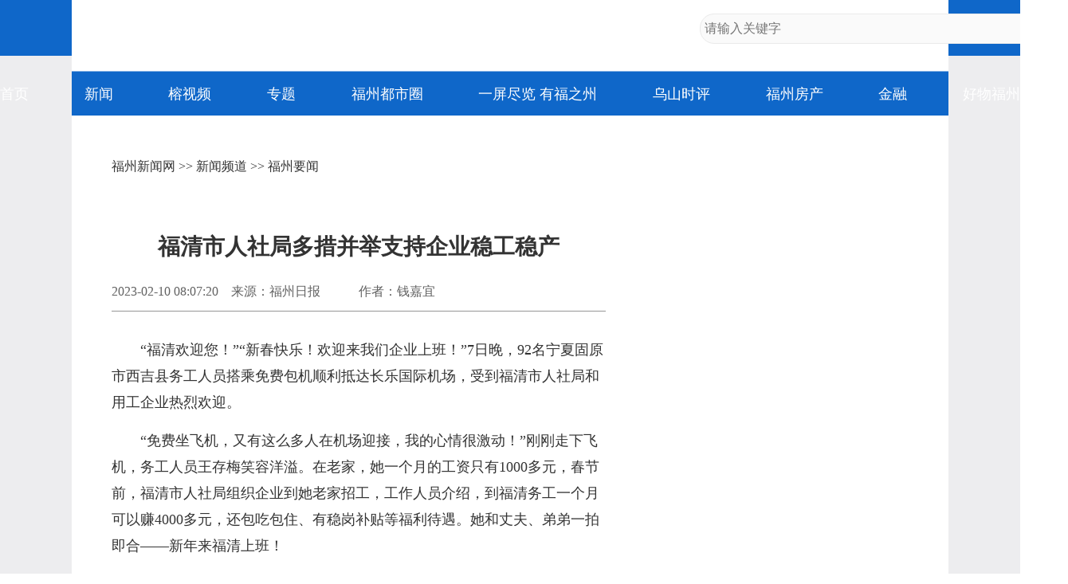

--- FILE ---
content_type: text/html
request_url: https://news.fznews.com.cn/fzxw/20230210/172GC5MbQ4.shtml
body_size: 4808
content:
<!DOCTYPE html>
<html lang="zh-cmn-Hans">
<head>
<meta charset="utf-8">
<meta http-equiv="X-UA-Compatible" content="IE=edge,chrome=1">
<meta name="renderer" content="webkit">
<meta name="viewport" content="width=device-width,initial-scale=1.0, maximum-scale=1.0,minimum-scale=1.0, user-scalable=no">
<meta name="keywords" content="企业,福清,用工,活动" />
<meta name="description" content="福清市人社局将继续抓好生产重点企业稳就业奖补、用工服务奖补、“两节”培训奖补等各类减负稳岗扩就业政策落实，鼓励企业稳工稳产。" />
<meta name="catalogs" content="2">
<meta name="contentid" content="2255838">
<meta name="publishdate" content="2023-02-10">
<meta name="author" content="马春林"> 
<meta name="source" content="福州日报">
<title>福清市人社局多措并举支持企业稳工稳产_福州要闻_新闻频道_福州新闻网</title>
<script type="text/javascript" src="https://news.fznews.com.cn/1/2021/browser.js"></script>
<script type="text/javascript" src="https://news.fznews.com.cn/1/2021/css.js"></script>
</head>
<body>
<script type="text/javascript" src="https://news.fznews.com.cn/1/2021/header.js"></script>
<main>
<article class="webPage">
	<section class="currentPosition"><a href="http://www.fznews.com.cn/">福州新闻网</a> >> <a href="http://news.fznews.com.cn">新闻频道</a> >> <a href="http://news.fznews.com.cn/fzyw">福州要闻</a></section>
	<section class="title">
		
	      <h1>福清市人社局多措并举支持企业稳工稳产</h1>
	    
	</section>
	<section class="source">
		<div class="left"><span>2023-02-10 08:07:20</span><span>来源：<a href="http://mag.fznews.com.cn/" target="_blank">福州日报</a></span><span>　　作者：钱嘉宜</span></div>
        <div class="bdsharebuttonbox right bdshare-button-style0-16" data-bd-bind="1636428194772"><a href="#" class="bds_more" data-cmd="more">分享到：</a><a href="#" class="bds_tsina" data-cmd="tsina" title="分享到新浪微博"></a><a href="#" class="bds_weixin" data-cmd="weixin" title="分享到微信"></a><a href="#" class="bds_qzone" data-cmd="qzone" title="分享到QQ空间"></a></div>
	</section>
	<section class="content"><p style="text-indent: 2em; text-align: left; margin-bottom: 15px;">“福清欢迎您！”“新春快乐！欢迎来我们企业上班！”7日晚，92名宁夏固原市西吉县务工人员搭乘免费包机顺利抵达长乐国际机场，受到福清市人社局和用工企业热烈欢迎。<br style="box-sizing: border-box; outline: none !important; padding: 0px; list-style-type: none;"/></p><p style="text-indent: 2em; text-align: left; margin-bottom: 15px;">“免费坐飞机，又有这么多人在机场迎接，我的心情很激动！”刚刚走下飞机，务工人员王存梅笑容洋溢。在老家，她一个月的工资只有1000多元，春节前，福清市人社局组织企业到她老家招工，工作人员介绍，到福清务工一个月可以赚4000多元，还包吃包住、有稳岗补贴等福利待遇。她和丈夫、弟弟一拍即合——新年来福清上班！<br style="box-sizing: border-box; outline: none !important; padding: 0px; list-style-type: none;"/></p><p style="text-indent: 2em; text-align: left; margin-bottom: 15px;">记者了解到，福清市今年将陆续组织甘肃、云南、贵州、宁夏、四川、重庆等线路共11场次返岗员工“点对点”专机专列输转活动，输转新老员工来榕返岗就业，助力企业复工复产。<br style="box-sizing: border-box; outline: none !important; padding: 0px; list-style-type: none;"/></p><p style="text-indent: 2em; text-align: left; margin-bottom: 15px;">“考虑到疫情过后企业激增的用工需求及用工市场紧俏等情况，福清市人社部门多措并举、多管齐下，全力支持企业稳岗稳工。”福清市人社局就业中心主任王腾说。<br style="box-sizing: border-box; outline: none !important; padding: 0px; list-style-type: none;"/></p><p style="text-indent: 2em; text-align: left; margin-bottom: 15px;">加强动态监测——福清市在春节前就对85家重点企业实施动态监测，持续跟踪企业开工和员工返岗情况，及时掌握招聘岗位数量、工资、工时等用工需求信息；制作《福清市2023年企业用工服务指南》（春风卡），多渠道向中西部劳务协作地区免费发放，力争打响稳工稳产抢开局工作的“第一枪”。<br style="box-sizing: border-box; outline: none !important; padding: 0px; list-style-type: none;"/></p><p style="text-indent: 2em; text-align: left; margin-bottom: 15px;">“线下”主动出击——正月初八，福州市节后首场招聘会“融聚英才 职引未来”在福清举办，100家优质企业拿出3000多个就业岗位，参会求职者近万人，初步达成意向近千人。元宵节前后，福清市成立4支跨省招聘先锋队，赴云、贵、川、陕、宁等地开展“春风行动”招聘活动，宣传推介招工引才政策及重点企业岗位信息。<br style="box-sizing: border-box; outline: none !important; padding: 0px; list-style-type: none;"/></p><p style="text-indent: 2em; text-align: left; margin-bottom: 15px;">“线上”全面发力——正月十二举行带岗直播活动，动员福清6个劳务协作基地组织劳动者参与直播活动，现身说法帮助重点企业在当地招工。<br style="box-sizing: border-box; outline: none !important; padding: 0px; list-style-type: none;"/></p><p style="text-indent: 2em; text-align: left; margin-bottom: 15px;">春节后至4月是各类奖补集中兑现期，福清市人社局将继续抓好生产重点企业稳就业奖补、用工服务奖补、“两节”培训奖补等各类减负稳岗扩就业政策落实，鼓励企业稳工稳产。<span style="text-indent: 32px;">（记者 钱嘉宜 通讯员 滕端钦）</span></p><p><br/></p></section>
	<section id="webDuty">
		<div class="left"></div>
        <div class="right">【责任编辑：马春林】</div>
	</section>
	<section id="rankingListCon">
		<ul>
			<script language="javascript" src="https://news.fznews.com.cn/channellist/2015_day_top.js"></script>
		</ul>
		<ul>
			<script language="javascript" src="https://news.fznews.com.cn/channellist/2015_week_top.js"></script>
		</ul>
		<ul>
			<script language="javascript" src="https://news.fznews.com.cn/channellist/2015_month_top.js"></script>
		</ul>
	</section>
	<section id="webRelatedNews">
		<div>
        	<div class="column">相关新闻</div>
	        <ul>
			  <li><a href="//news.fznews.com.cn/fzxw/20230210/F564CU569a.shtml" target="_blank">马尾区水产品预制菜产业发展座谈会举行</a><span class="time">(2023-02-10 08:11:56)</span></li>
<li><a href="//news.fznews.com.cn/gngj/20230210/5T8u973kt8.shtml" target="_blank">神舟十五号航天员乘组圆满完成第一次出舱活动全部既定任务 空间站货物出舱安装任务也于前期陆续展开</a><span class="time">(2023-02-10 07:36:15)</span></li>
<li><a href="//news.fznews.com.cn/fzxw/20230209/Zcb11NdwM3.shtml" target="_blank">危险！千万别碰！福清已出现！</a><span class="time">(2023-02-09 15:24:35)</span></li>
<li><a href="//news.fznews.com.cn/fzxw/20230209/950I4j6EnQ.shtml" target="_blank">总投资85.23亿！福清这个街道交出亮眼成绩单</a><span class="time">(2023-02-09 14:52:12)</span></li>
<li><a href="//news.fznews.com.cn/fzxw/20230209/W0wY6pSCea.shtml" target="_blank">2023年福州市文化科技卫生“三下乡”集中服务活动侧记</a><span class="time">(2023-02-09 09:59:29)</span></li>
<li><a href="//news.fznews.com.cn/fzxw/20230209/7kR126d0FT.shtml" target="_blank">台江宁化街道举办“商楼红盟”新春座谈会</a><span class="time">(2023-02-09 09:03:21)</span></li>
<li><a href="//news.fznews.com.cn/fzxw/20230209/U02z9P557u.shtml" target="_blank">福清推行“党建引领 乡贤补位”基层治理模式</a><span class="time">(2023-02-09 09:01:44)</span></li>
<li><a href="//news.fznews.com.cn/fzxw/20230209/56D8C13046.shtml" target="_blank">宁化街道“城市合伙人”战略出炉</a><span class="time">(2023-02-09 08:51:05)</span></li>
<li><a href="//news.fznews.com.cn/fzxw/20230209/t8U968J37v.shtml" target="_blank">强产业马尾乘风破浪 全力打造三大千亿产业集群</a><span class="time">(2023-02-09 07:46:07)</span></li>
<li><a href="//news.fznews.com.cn/fzxw/20230209/utUZ5s4ONt.shtml" target="_blank">仓山区举办“烟山鹊桥荟”企业家大会暨产业金融对接活动</a><span class="time">(2023-02-09 07:46:07)</span></li>

	        </ul>
	      </div>
	</section>
	<section id="webCopyright"></section>
</article>
</main>
<footer>
	<article>
		<div class="column">网站地图</div>
		<section>
			
						<a href="https://news.fznews.com.cn/" target="_blank"><img src="https://img.fznews.com.cn/cms/cfcd20/20150310/14259793575976.jpg" alt="1" /></a>
						
		</section>
		<section>
			<div class="column">精彩栏目</div>
			<div class="con">
						<span><a href="http://news.fznews.com.cn/tujie/" target="_blank">图解</a> | <a href="http://news.fznews.com.cn/gngj/" target="_blank">国内国际</a> | <a href="http://news.fznews.com.cn/taigangao/list.shtml" target="_blank">台海新闻</a> | <a href="http://news.fznews.com.cn/whty/list.shtml" target="_blank">文化体育</a></span>
						<span><a href="http://news.fznews.com.cn/wenyu/list.shtml" target="_blank">娱乐</a> | <a href="http://news.fznews.com.cn/fz365/" target="_blank">福州365·百姓</a> | <a href="http://news.fznews.com.cn/zt/asfzc/" target="_blank">爱上福州城</a> | <a href="http://news.fznews.com.cn/zt/jsfz/" target="_blank">讲述福州</a></span>
						<span><a href="http://news.fznews.com.cn/fzyw/" target="_blank">福州新闻</a> | <a href="http://news.fznews.com.cn/zt/wywy/" target="_blank">乌山时评</a> | <a href="http://news.fznews.com.cn/bwycbb/list.shtml" target="_blank">本网原创</a> | <a href="http://gov.fznews.com.cn/" target="_blank">新闻发布会</a></span>
						</div>
			<div class="column">频道导读</div>
			<div class="con">
						<span><a href="http://news.fznews.com.cn/zt/wywy/" target="_blank">乌山时评</a> | <a href="http://culture.fznews.com.cn/" target="_blank">文化频道</a> | <a href="http://www.hxqnj.org.cn/" target="_blank">海峡青年</a></span>
						<span><a href="http://news.fznews.com.cn/qxtt/" target="_blank">区县头条</a> | <a href="http://vlog.fznews.com.cn/" target="_blank">榕视频</a> | <a href="http://mddj.fznews.com.cn/" target="_blank">闽都大家</a></span>
						</div>
		</section>
		<section>
			<img src="https://img.fznews.com.cn/news/2015/img_weibo.jpg" alt="二维码" />
			<div class="column">联系方式</div>
			<div class="con">Tel：0591-83762780<br />Mail：752804143@qq.com</div>
		</section>
	</article>
	<article>
		网络实名：福州新闻网 违法和不良信息举报 闽ICP备06013175 国新办发函[2006]51号 信息网络传播视听节目许可证1310414号 <br />广告服务　　广告热线：18559161668　　客服热线：0591-83762156　　新闻热线：0591-83762780 <br />
		Copyright &copy; 2006 FZNEWS.COM.CN All Rights Reserved 福州新闻网版权所有，未经授权不得转载或建立镜像
	</article>
</footer>
<script type="text/javascript">
var newsData = {
	windowHref : window.location.href,
	h1Txt : document.getElementsByTagName('h1')[0].innerHTML,
	shareImgUrl : 'https://img.fznews.com.cn/cms/c81e72/20230210/16759876659585.jpg',
	shareDesc:'福清市人社局将继续抓好生产重点企业稳就业奖补、用工服务奖补、“两节”培训奖补等各类减负稳岗扩就业政策落实，鼓励企业稳工稳产。'
};
var newsIs = {
	insertAsideIs : true,
};
</script>
<script type="text/javascript" src="https://img.fznews.com.cn/plugin/jquery/jquery.min.js"></script>
<script type="text/javascript" src="https://news.fznews.com.cn/1/2021/general.js"></script>
<script type="text/javascript" src="https://news.fznews.com.cn/1/2021/web.js"></script>
<script type="text/javascript" src="https://res.wx.qq.com/open/js/jweixin-1.0.0.js"></script>
<script type="text/javascript" src="https://news.fznews.com.cn/1/2021/share.js"></script>
<script type="text/javascript" src="https://img.fznews.com.cn/m/js/WeiXinData.js"></script>
<script type="text/javascript" src="https://img.fznews.com.cn/www/javascript/webterren.js"></script>

<script type="text/javascript" src="https://click.fznews.com.cn/index.php?r=news/view&nid=2255838"></script>
</body>
</html>

--- FILE ---
content_type: application/javascript
request_url: https://news.fznews.com.cn/channellist/2015_day_top.js
body_size: 1917
content:
document.write('<li><span class="top1">1</span><a href="//news.fznews.com.cn/fzyw/20260129/7r1A7WwoM0.shtml" target="_blank">掌上观察｜赞！福州火车站⇋机场 大学生用轮椅“丈量”福州温度</a></li><li><span class="top2">2</span><a href="//news.fznews.com.cn/fzyw/20260129/yE2t6hk6tN.shtml" target="_blank">创纪录！新年首月破万！福州港江阴港区汽车出口强势开局</a></li><li><span class="top3">3</span><a href="//news.fznews.com.cn/fzyw/20260130/6VF43z246v.shtml" target="_blank">迎新春内河游为市民奉上文化贺礼</a></li><li><span class="top4">4</span><a href="//news.fznews.com.cn/fzyw/20260130/2JPd6q7byp.shtml" target="_blank">敖江特大桥桩基施工全面完成</a></li><li><span class="top5">5</span><a href="//news.fznews.com.cn/fzyw/20260130/65A3w53Bp8.shtml" target="_blank">山中“梅”景等你来</a></li><li><span class="top6">6</span><a href="//news.fznews.com.cn/fzyw/20260130/24qYTr9675.shtml" target="_blank">鹤林生态公园五色金鱼草走红</a></li><li><span class="top7">7</span><a href="//news.fznews.com.cn/fzyw/20260129/95r846RAHk.shtml" target="_blank">最高额度的4倍！福州发放首笔人才住房公积金贷款</a></li><li><span class="top8">8</span><a href="//news.fznews.com.cn/fzyw/20260130/D99R636m3p.shtml" target="_blank">华屏路新能源充电站投用</a></li><li><span class="top9">9</span><a href="//news.fznews.com.cn/fzyw/20260130/6pWi81a54G.shtml" target="_blank">央视关注福州：小吃串点成线 跟着“美食地图”去旅行</a></li><li><span class="top10">10</span><a href="//news.fznews.com.cn/gaoxin/20260130/JkwDfMQkD7.shtml" target="_blank">来啦，我的“十五五”｜博思软件赋能行业数字化升级</a></li>');

--- FILE ---
content_type: application/javascript
request_url: https://news.fznews.com.cn/channellist/2015_week_top.js
body_size: 1901
content:
document.write('<li><span class="top1">1</span><a href="//news.fznews.com.cn/fzyw/20260127/HX43pdh8Ah.shtml" target="_blank">福州市区最大！梅花已盛放！</a></li><li><span class="top2">2</span><a href="//news.fznews.com.cn/fzyw/20260126/c8908e90B9.shtml" target="_blank">快讯！福州初三“一检”作文题来了！</a></li><li><span class="top3">3</span><a href="//news.fznews.com.cn/fzyw/20260127/8Q5A8m1907.shtml" target="_blank">地铁公交免费！超1800场活动！福州召开新春文旅发布会</a></li><li><span class="top4">4</span><a href="//news.fznews.com.cn/fzyw/20260129/WHMl2iH929.shtml" target="_blank">装箱！这些花灯将渡海亮相盛会！</a></li><li><span class="top5">5</span><a href="//news.fznews.com.cn/fzyw/20260124/766lV307h2.shtml" target="_blank">福州两个湾区入选省级美丽海湾</a></li><li><span class="top6">6</span><a href="//news.fznews.com.cn/fzyw/20260123/5Wk368m3Uv.shtml" target="_blank">拍拍福州｜福州林阳寺梅花开了！迎来一年之中颜值巅峰</a></li><li><span class="top7">7</span><a href="//news.fznews.com.cn/fzyw/20260127/33qmu68j25.shtml" target="_blank">可可爱爱！福州大树穿上新年“毛衣”</a></li><li><span class="top8">8</span><a href="//news.fznews.com.cn/fzyw/20260125/r2860mj281.shtml" target="_blank">福州探索打造全域土地综合整治示范样板</a></li><li><span class="top9">9</span><a href="//news.fznews.com.cn/fzyw/20260126/4gj55Ml796.shtml" target="_blank">冬日顶流！福州这里的“梅”景如期而至！</a></li><li><span class="top10">10</span><a href="//news.fznews.com.cn/changle/20260126/68DT9ui64f.shtml" target="_blank">长乐机场综合交通枢纽配套工程迎来新进展</a></li>');

--- FILE ---
content_type: application/javascript
request_url: https://news.fznews.com.cn/channellist/2015_month_top.js
body_size: 1826
content:
document.write('<li><span class="top1">1</span><a href="//news.fznews.com.cn/fzyw/20260127/HX43pdh8Ah.shtml" target="_blank">福州市区最大！梅花已盛放！</a></li><li><span class="top2">2</span><a href="//news.fznews.com.cn/fzyw/20260118/3aN6Ks273b.shtml" target="_blank">市政协委员向大会报到</a></li><li><span class="top3">3</span><a href="//news.fznews.com.cn/fzyw/20260119/42j1E04x7W.shtml" target="_blank">市人大代表向大会报到</a></li><li><span class="top4">4</span><a href="//news.fznews.com.cn/fzyw/20260111/6kSN691FtD.shtml" target="_blank">福州“建设项目开工一件事”服务 压缩办理时限超50%</a></li><li><span class="top5">5</span><a href="//news.fznews.com.cn/fzxw/20260108/l23kG88mj6.shtml" target="_blank">福州迎来梅花季！解锁水上赏梅新玩法</a></li><li><span class="top6">6</span><a href="//news.fznews.com.cn/fzyw/20260116/r0uZG7K2q8.shtml" target="_blank">新旧图曝光！福州大熊猫等你见面！</a></li><li><span class="top7">7</span><a href="//news.fznews.com.cn/fzxw/20260105/061wPNxI9G.shtml" target="_blank">福州2514套房源！即将公开配租！都在主城区！</a></li><li><span class="top8">8</span><a href="//news.fznews.com.cn/fzyw/20260118/7X1XfJEAB4.shtml" target="_blank">热播剧取景地火了！你打卡了吗？</a></li><li><span class="top9">9</span><a href="//news.fznews.com.cn/fzxw/20260106/X4v4501NLY.shtml" target="_blank">冬日童话！福州杉树观赏地图来了</a></li><li><span class="top10">10</span><a href="//news.fznews.com.cn/fuqing/20260111/075q54069F.shtml" target="_blank">事关城乡融合发展，福清出台试点方案</a></li>');